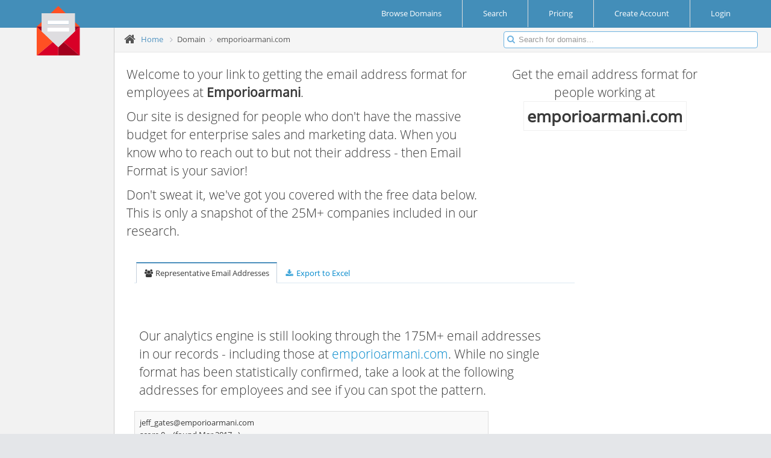

--- FILE ---
content_type: text/html; charset=UTF-8
request_url: https://www.email-format.com/d/emporioarmani.com/
body_size: 5114
content:
<!DOCTYPE HTML PUBLIC "-//W3C//DTD HTML 4.01 Transitional//EN" "http://www.w3.org/TR/html4/loose.dtd">
<html>
<head>

<meta charset="utf-8" />
<meta name="viewport" content="width=device-width, initial-scale=1.0" />

<link href="/includes/assets/css/bootstrap.min.css" rel="stylesheet" />
<link href="/includes/assets/css/bootstrap-responsive.min.css" rel="stylesheet" />
<link href="/includes/assets/css/font-awesome.min.css" rel="stylesheet" />

<link rel="stylesheet" href="/includes/assets/css/ace-fonts.css" />
<link rel="stylesheet" href="/includes/assets/css/ace.min.css" />
<link rel="stylesheet" href="/includes/assets/css/ace-responsive.min.css" />
<link rel="stylesheet" href="/includes/assets/css/ace-skins.min.css" />

<!--[if lte IE 8]>
  <link rel="stylesheet" href="/includes/assets/css/ace-ie.min.css" />
<![endif]-->


<link href="/includes/css/stylesheet-v2.css" rel="stylesheet" type="text/css" />


<link rel="apple-touch-icon-precomposed" sizes="57x57" href="apple-touch-icon-57x57.png" />
<link rel="apple-touch-icon-precomposed" sizes="114x114" href="/images/favicons/apple-touch-icon-114x114.png" />
<link rel="apple-touch-icon-precomposed" sizes="72x72" href="/images/favicons/apple-touch-icon-72x72.png" />
<link rel="apple-touch-icon-precomposed" sizes="144x144" href="/images/favicons/apple-touch-icon-144x144.png" />
<link rel="apple-touch-icon-precomposed" sizes="60x60" href="/images/favicons/apple-touch-icon-60x60.png" />
<link rel="apple-touch-icon-precomposed" sizes="120x120" href="/images/favicons/apple-touch-icon-120x120.png" />
<link rel="apple-touch-icon-precomposed" sizes="76x76" href="/images/favicons/apple-touch-icon-76x76.png" />
<link rel="apple-touch-icon-precomposed" sizes="152x152" href="/images/favicons/apple-touch-icon-152x152.png" />
<link rel="icon" type="image/png" href="/images/favicons/favicon-196x196.png" sizes="196x196" />
<link rel="icon" type="image/png" href="/images/favicons/favicon-96x96.png" sizes="96x96" />
<link rel="icon" type="image/png" href="/images/favicons/favicon-32x32.png" sizes="32x32" />
<link rel="icon" type="image/png" href="/images/favicons/favicon-16x16.png" sizes="16x16" />
<link rel="icon" type="image/png" href="/images/favicons/favicon-128.png" sizes="128x128" />
<meta name="application-name" content="&nbsp;"/>
<meta name="msapplication-TileColor" content="#FFFFFF" />
<meta name="msapplication-TileImage" content="/images/favicons/mstile-144x144.png" />
<meta name="msapplication-square70x70logo" content="/images/favicons/mstile-70x70.png" />
<meta name="msapplication-square150x150logo" content="/images/favicons/mstile-150x150.png" />
<meta name="msapplication-wide310x150logo" content="/images/favicons/mstile-310x150.png" />
<meta name="msapplication-square310x310logo" content="/images/favicons/mstile-310x310.png" />




<title>Email Address Format for emporioarmani.com (Emporioarmani) | Email Format</title>

<link rel="canonical" href="https://www.email-format.com/d/emporioarmani.com/">
<meta property="og:url" content="https://www.email-format.com/d/emporioarmani.com/"/>

<!--

<meta name="description" content="Accenture uses 3 email formats: 1. first &#39;.&#39; last@accenture.com (100.0%). Enter a name to find &amp; verify an email &gt;&gt;&gt;">
<meta name="keywords" content="Accenture email format, accenture.com emails, Accenture company emails, Accenture corporate emails, Accenture business emails, find Accenture emails, find Accenture contacts"/>

<meta property="og:site_name" content="RocketReach"/>
<meta property="og:title" content="RocketReach - Find email, phone, social media for 250M+ professionals"/>
<meta property="og:type" content="website" />
<meta property="og:description" content="Accenture uses 3 email formats: 1. first &#39;.&#39; last@accenture.com (100.0%). Enter a name to find &amp; verify an email &gt;&gt;&gt;"/>

-->

<meta name="twitter:image" content="https://logo.clearbit.com/emporioarmani.com">
<meta property="og:image" content="https://logo.clearbit.com/emporioarmani.com" />


<meta name="description" content="Find the email address format for employees at emporioarmani.com (Emporioarmani)">
<meta name="keywords" content="emporioarmani.com,emporioarmani.com email address format,Emporioarmani employee email,emporioarmani.com email format">



<!-- Load google Analytics -->
<script type='text/javascript'>
  (function(i,s,o,g,r,a,m){i['GoogleAnalyticsObject']=r;i[r]=i[r]||function(){
  (i[r].q=i[r].q||[]).push(arguments)},i[r].l=1*new Date();a=s.createElement(o),
  m=s.getElementsByTagName(o)[0];a.async=1;a.src=g;m.parentNode.insertBefore(a,m)
  })(window,document,'script','//www.google-analytics.com/analytics.js','ga');

    ga('create', 'UA-4930718-23');
  
    ga('set', 'page', '/i/domain-v2');
    ga('send', 'pageview');

  
</script>
<!-- End Load google Analytics -->

</head>

<body id="pn-domain-v2" 
      	   onload="">



<div class="navbar avbar-fixed-top">
  <div class="navbar-inner">
    <div class="container-fluid">
      <div style="position: relative;">
        <div style="position:absolute; z-index:100; margin-left:2.75em;">
          <a href="/" class="brand">
            <small>
              <img src="/images/email_format_logo.svg" style="height:4em;">
              <!--
              <i class="icon-envelope"></i>
              Email Format
              -->
            </small>
          </a><!--/.brand-->
        </div><!--absolute-->
      </div><!--relative-->

      <ul class="nav ace-nav pull-right">
	            <li class="" style="background-color: inherit; padding: 0 2em;">
          <a href="/i/browse/">
            <span class="">Browse Domains</span>
          </a>
        </li>
        <li class="" style="background-color: inherit; padding: 0 2em;">
          <a href="/i/search/">
            <span class="">Search</span>
          </a>
        </li>

        <li class="" style="background-color: inherit; padding: 0 2em;">
          <a href="https://www.email-format.com/i/pricing/">
            <span class="">Pricing</span>
          </a>
        </li>

        <li class="" style="background-color: inherit; padding: 0 2em;">
          <a href="https://www.email-format.com/i/pricing/">
            <span class="">Create Account</span>
          </a>
        </li>

        <li class="" style="padding: 0 3em 0 2em; background-color: inherit;">
          <a href="/i/account/">
            <span class="">Login</span>
          </a>

        </li>
		      </ul><!--/.ace-nav-->
    </div><!--/.container-fluid-->
  </div><!--/.navbar-inner-->
</div>

<div class="main-container container-fluid">
    <div class="sidebar" id="sidebar">
        <div id="lefthand_ad">
            <!-- Google adsense - sidebar v3-->
      <script async src="https://pagead2.googlesyndication.com/pagead/js/adsbygoogle.js"></script>
      <ins class="adsbygoogle"
           style="display:block"
           data-ad-client="ca-pub-8008762118629303"
           data-ad-slot="1317352886"
           data-ad-format="auto"
           data-full-width-responsive="true"></ins>
      <script>
           (adsbygoogle = window.adsbygoogle || []).push({});
      </script>
      <!-- Google adsense end -->

      <!-- Google adsense sidebar link ads v1 -->
      <!--
      <div id="sidebar_text_1">
        <ins id="sidebar_text_1" class="adsbygoogle"
             style="display:block"
             data-ad-client="ca-pub-8008762118629303"
             data-ad-slot="5065026200"
             data-ad-format="link"
             data-full-width-responsive="true"></ins>
        <script>
             (adsbygoogle = window.adsbygoogle || []).push({});
        </script>
      </div>
      -->
      <!-- Google adsense sidebar link ads v1 end -->

            
      
     
    </div>
      </div>
  
  <div class="main-content main-content-sidebar-margin">

    <div class="breadcrumbs" id="breadcrumbs">
      <ul class="breadcrumb">
        <li>
          <i class="icon-home home-icon"></i>
          <a href="/">Home</a>
        </li>
  
		            <li class="active">
            <span class="divider">
              <i class="icon-angle-right arrow-icon"></i>
            </span>
						Domain			          </li>
		            <li class="active">
            <span class="divider">
              <i class="icon-angle-right arrow-icon"></i>
            </span>
						emporioarmani.com			          </li>
		        </ul><!-- .breadcrumb-->
  
      <div class="nav-search" id="nav-search">
        <form class="form-search" action="/i/search_result/" method="get">
          <span class="input-icon">
            <input name="q" type="text" placeholder="Search for domains..." class="input-small nav-search-input" id="nav-search-input" autocomplete="off">
            <i class="icon-search nav-search-icon"></i>
          </span>
        </form>
      </div><!-- #nav-search-->
    </div>



    <div class="page-content">
      <div class="row-fluid">
        <div class="span12">  

          

          <div id="domain-v2Wrapper">
          <!-- Begin: domain-v2 include -->


<div class="sidebar_1_2_banner">
    <!-- right medium rectangle v2 -->
  <ins class="adsbygoogle"
       style="display:block"
       data-ad-client="ca-pub-8008762118629303"
       data-ad-slot="9741270836"
       data-ad-format="auto"
       data-full-width-responsive="true"></ins>
  <script>
       (adsbygoogle = window.adsbygoogle || []).push({});
  </script>
  <!-- right medium rectangle v2 end -->
  </div>

<div id="domain_header" class="row-fluid mt1">
  <div id="domain_header_left" class="span7 lead">
    <p>
      Welcome to your link to getting the email address format for employees at 
      <b class="company_name">Emporioarmani</b>.
    </p>

    <p>
      Our site is designed for people who don't have the massive budget for enterprise sales and marketing data.
      When you know who to reach out to but not their address - then Email Format is your savior!
    </p>
  
    <p>
      Don't sweat it, we've got you covered with the free data below.  This is only a snapshot of the
      25M+ companies included in our research.
      
  </div>

  <div id="domain_header_right" class="lead center span4">
    <p>Get the email address format for people working at
    
    <p class="center"><span id="domain_highlight_name" class="company_name">emporioarmani.com</span></p>
    <p class="center">
      <img id="logo_url" src="https://logo.clearbit.com/emporioarmani.com" onerror="this.style.display = 'none'">
    </p>
  </div>

</div>


<div class="pl1 widget-box transparent" style="opacity: 1; z-index: 0;">
  <div class="widget-header">
    <div class="widget-toolbar no-border">
      <ul class="nav nav-tabs">
                <li class="active" id="email_address_tab">
          <a data-toggle="tab" href="#"><i class="icon-group"></i> Representative Email Addresses</a>
        </li>
        <li>
          <a rel="nofollow" href="/m/export_xlsx/?domains=emporioarmani.com&opts=inc_emails,inc_formats"><i class="icon-download-alt"></i> Export to Excel</a>
        </li>
      </ul>
    </div><!--widget-toolbar-->

  </div><!--widget-header-->
  <div class="widget-body">
  </div>
</div>


<div class="row-fluid mb1" style="position:relative;">
  <div class="span8 google_ads_center_banner">
        
      </div>

  </div>


<div class="row-fluid">
  <div class="pl1 span8 lead">
        Our analytics engine is still looking through the 175M+ email addresses
    in our records - including those at 
    <a rel='nofollow' href='#'>emporioarmani.com</a>.
    While no single format has been statistically confirmed, take a look at
    the following addresses for employees and see if you can spot the pattern.
  </div>
</div>



<div class="row-fluid">
  <div class="pl1 span7">
    <table id="domain_address_container" class="table table-striped table-bordered table-hover">
      <tbody>

        
                <tr>
                  <td class='td_email' data-id='142848403'>
                    <div class='fl'>
                      <a href="/cdn-cgi/l/email-protection" class="__cf_email__" data-cfemail="c6aca3a0a099a1a7b2a3b586a3abb6a9b4afa9a7b4aba7a8afe8a5a9ab">[email&#160;protected]</a>
                    </div>
                    <div style='display: none;' class='fr rating_div' id='td_142848403_rating'>
                      Mark as: 
                      <span class='good_rating'><img src='/images/add.png' style='vertical-align: middle;'> Real Person</span>
                      <span class='bad_rating'><img src='/images/delete.png' style='vertical-align: middle;'> Bad Address</span>
                    </div>
                    <br style='clear: both;'>
                    <div class='fl mr1 address_source_div'>
                    score 0
                    </div>
                    <div class='fl address_source_div'>
                      (found Mar 2017 - 
                        <a rel='nofollow' href='#'>
                          
                        </a>)
                    </div>
                  </td>
                </tr>
                  </table>
  </div>
</div>

<!-- begin: sponsored ad -->
<div class="row-fluid mb1" style="position:relative;">
  <hr style="max-width: 700px;">
  <div class="span8 google_ads_center_banner">
        <!-- bottom leaderboard v2 -->
    <ins class="adsbygoogle"
         style="display:block"
         data-ad-client="ca-pub-8008762118629303"
         data-ad-slot="9367728139"
         data-ad-format="auto"
         data-full-width-responsive="true"></ins>
    <script data-cfasync="false" src="/cdn-cgi/scripts/5c5dd728/cloudflare-static/email-decode.min.js"></script><script>
         (adsbygoogle = window.adsbygoogle || []).push({});
    </script>
    <!-- bottom leaderboard v2 end -->
      </div><!--span-->
</div><!--row-->
<!--
<div id='sponsored_ad_container'>
  <a href="http://www.zmonitors.com/"><img src='/images/ads/be_the_first_to_know_beta_test_200x200.png'></a>
</div>
-->

<!-- end: sponsored add -->

<br style='clear:both;'>



          </div><!-- End: domain-v2 include -->

        </div><!--/.span-->
      </div><!--/.row-fluid-->
    </div><!--/.page-content-->

  </div><!--/.main-content-->
</div><!--/.main-container-->



  <!-- Begin: global footer -->

	</div>
	</div>
	</div>

  <!-- Begin: Footer section -->
  <div id="footer" style="">
    <div id="footer-l">
      <div id="copyright">&copy; Copyright 2026 All rights reserved</div>
	</div>
    <div id="footer-r">
      <div id="privacy">
        <a href="/i/about/" class="flink" >about</a> |
        <a href="/i/privacy_policy/" class="flink" >privacy policy</a> |
        <a href="/i/faq/" class="flink" >faq</a> |
        <a href="/i/pricing/" class="flink" >access subscriptions</a> |
        <a href="/i/advertising/" class="flink" >advertising opportunities</a> |
        <a href="/i/contact/" class="flink" >contact us</a>
        
      </div>
	</div>
  </div>
  <!-- End: Footer section -->


<!-- End: global footer -->



<script type='text/javascript' src='//ajax.googleapis.com/ajax/libs/jquery/1.8.2/jquery.min.js'></script>
<script type='text/javascript' src='//ajax.googleapis.com/ajax/libs/jqueryui/1.9.2/jquery-ui.min.js'></script>
<script type='text/javascript' src='/includes/assets/js/bootstrap.min.js'></script>
<script type='text/javascript' src='/includes/assets/js/ace-elements.min.js'></script>
<script type='text/javascript' src='/includes/assets/js/jquery.gritter.min.js'></script>
<script type='text/javascript' src='/includes/assets/js/ace.min.js'></script>
<script type="text/javascript">


$(document).ready(function()  {


	$(".td_email").mouseover(function(){
		$(this).find(".rating_div").has("span").show();
	}).mouseout(function(){
		$(this).find(".rating_div").has("span").hide();
	});


	$(".td_email").on("click","span",function(){
		var rating;
		if ($(this).hasClass("good_rating"))  rating = 'good';
		else  rating = 'bad';

		$.get('/jn/domain_rating/?rating='+rating+'&emails_id='+$(this).parents(".td_email").data("id"));
		$(this).parents(".td_email").addClass("td_rating_set_"+rating);
		$(this).parents(".td_email").hide("slide",500);
		//$(this).parents(".rating_div").html("Thanks for Rating this Entry!");
		//pageTracker._trackPageview("/d/rating/"+rating);
		ga('send','event','Domain Rating',rating);
	});


	$(".address_source_div a").click(function(e){
		e.stopPropagation();
		return(false);
	});


	/* tab initial display */
	if (typeof selected_tab != 'undefined')  switch (selected_tab)  {
		case 'name_format_tab':
			$("#name_format_tab").addClass("selected");
			$("#email_address_tab").removeClass("selected");
			$("#domain_address_container").hide();
			$("#format_scores_container").show();
			break;
		case 'email_address_tab':
			$("#name_format_tab").removeClass("selected");
			$("#email_address_tab").addClass("selected");
			$("#format_scores_container").hide();
			$("#domain_address_container").show();
			break;
	};


	/* tab click handlers */
	$("#name_format_tab a").click(function(e){
		e.stopPropagation();
		$("#name_format_tab").addClass("active");
		$("#email_address_tab").removeClass("active");
		$("#domain_address_container").hide();
		$("#format_scores_container").slideDown();
		ga('send','event','Domain Tab Click','name_formats');
	});

	$("#email_address_tab a").click(function(e){
		e.stopPropagation();
		$("#email_address_tab").addClass("active");
		$("#name_format_tab").removeClass("active");
		$("#format_scores_container").hide();
		$("#domain_address_container").slideDown();
		ga('send','event','Domain Tab Click','email_addresses');
	});


	/* mx handlers */
	
	/* company name and url lookup handler */
	
    


});

</script>

<!-- Begin google Analytics events -->
<script type='text/javascript'>

        ga('send','_setCustomVar',1,'Email Format Identified','No',3);

</script>
<!-- End google Analytics events -->

<!-- Cloudflare Web Analytics -->
<script defer 
        src='https://static.cloudflareinsights.com/beacon.min.js' 
        data-cf-beacon='{"token": "a9d6186c0e554d92be7129e9b14107e2"}'></script>
<!-- End Cloudflare Web Analytics -->

<!-- Start Open Web Analytics Tracker -->
<script type="text/javascript">
//<![CDATA[
var owa_baseUrl = 'https://dev.gutenswag.com/owa/';
var owa_cmds = owa_cmds || [];
owa_cmds.push(['setSiteId', '98ced57c2310abacd54fd2c8db5a0180']);
owa_cmds.push(['trackPageView']);
owa_cmds.push(['trackClicks']);

(function() {
    var _owa = document.createElement('script'); _owa.type = 'text/javascript'; _owa.async = true;
    owa_baseUrl = ('https:' == document.location.protocol ? window.owa_baseSecUrl || owa_baseUrl.replace(/http:/, 'https:') : owa_baseUrl );
    _owa.src = owa_baseUrl + 'modules/base/dist/owa.tracker.js';
    var _owa_s = document.getElementsByTagName('script')[0]; _owa_s.parentNode.insertBefore(_owa, _owa_s);
}());
//]]>
</script>
<!-- End Open Web Analytics Code -->
</body></html>


--- FILE ---
content_type: text/html; charset=utf-8
request_url: https://www.google.com/recaptcha/api2/aframe
body_size: 258
content:
<!DOCTYPE HTML><html><head><meta http-equiv="content-type" content="text/html; charset=UTF-8"></head><body><script nonce="DXeA8mD6vj8HOf54SNxbDg">/** Anti-fraud and anti-abuse applications only. See google.com/recaptcha */ try{var clients={'sodar':'https://pagead2.googlesyndication.com/pagead/sodar?'};window.addEventListener("message",function(a){try{if(a.source===window.parent){var b=JSON.parse(a.data);var c=clients[b['id']];if(c){var d=document.createElement('img');d.src=c+b['params']+'&rc='+(localStorage.getItem("rc::a")?sessionStorage.getItem("rc::b"):"");window.document.body.appendChild(d);sessionStorage.setItem("rc::e",parseInt(sessionStorage.getItem("rc::e")||0)+1);localStorage.setItem("rc::h",'1768917577862');}}}catch(b){}});window.parent.postMessage("_grecaptcha_ready", "*");}catch(b){}</script></body></html>

--- FILE ---
content_type: text/css
request_url: https://www.email-format.com/includes/assets/css/ace-responsive.min.css
body_size: 2468
content:
@media only screen and (max-width:480px){.hidden-480{display:none!important}}@media only screen and (max-width:320px){.hidden-320{display:none!important}}@media only screen and (max-width:767px){[class*="vspace"]{display:block}}@media only screen and (max-width:320px){.ace-nav>li>a{padding:0 6px!important}}@media only screen and (max-width:250px){.ace-nav>li>a{padding:0 4px!important}}@media only screen and (max-width:767px){.ace-nav>li:nth-last-child(4)>.dropdown-menu.pull-right{right:-80px}.ace-nav>li:nth-last-child(4)>.dropdown-menu.pull-right:before,.ace-nav>li:nth-last-child(4)>.dropdown-menu.pull-right:after{right:100px}.ace-nav>li:nth-last-child(3)>.dropdown-menu.pull-right{right:-40px}.ace-nav>li:nth-last-child(3)>.dropdown-menu.pull-right:before,.ace-nav>li:nth-last-child(3)>.dropdown-menu.pull-right:after{right:60px}}@media only screen and (max-width:480px){.ace-nav>li:nth-last-child(4)>.dropdown-menu.pull-right{right:-120px}.ace-nav>li:nth-last-child(4)>.dropdown-menu.pull-right:before,.ace-nav>li:nth-last-child(4)>.dropdown-menu.pull-right:after{right:140px}.ace-nav>li:nth-last-child(3)>.dropdown-menu.pull-right{right:-80px}.ace-nav>li:nth-last-child(3)>.dropdown-menu.pull-right:before,.ace-nav>li:nth-last-child(3)>.dropdown-menu.pull-right:after{right:100px}.ace-nav>li:nth-last-child(2)>.dropdown-menu.pull-right{right:-50px}.ace-nav>li:nth-last-child(2)>.dropdown-menu.pull-right:before,.ace-nav>li:nth-last-child(2)>.dropdown-menu.pull-right:after{right:70px}}@media only screen and (max-width:420px){.ace-nav>li:nth-last-child(4)>.dropdown-menu.pull-right{left:-5px;right:auto}.ace-nav>li:nth-last-child(4)>.dropdown-menu.pull-right:before,.ace-nav>li:nth-last-child(4)>.dropdown-menu.pull-right:after{right:auto;left:25px}.ace-nav>li:nth-last-child(3)>.dropdown-menu.pull-right{left:-60px;right:auto}.ace-nav>li:nth-last-child(3)>.dropdown-menu.pull-right:before,.ace-nav>li:nth-last-child(3)>.dropdown-menu.pull-right:after{left:80px;right:auto}.ace-nav>li:nth-last-child(2)>.dropdown-menu.pull-right{left:-110px;right:auto}.ace-nav>li:nth-last-child(2)>.dropdown-menu.pull-right:before,.ace-nav>li:nth-last-child(2)>.dropdown-menu.pull-right:after{left:130px;right:auto}}@media only screen and (max-width:422px){.navbar .brand{display:block;float:none}.navbar .navbar-inner{border-bottom-width:0}.ace-nav{display:block;float:none!important;text-align:center;font-size:0;background-color:#404040;border:1px solid #DDD;border-width:1px 0;letter-spacing:-4px;word-spacing:-4px}.ace-nav>li{display:inline-block;float:none!important;text-align:left;letter-spacing:normal;word-spacing:normal}.ace-nav>li:first-child{border-left:1px solid #DDD}.ace-nav>li:last-child{border-right:1px solid #DDD}}@media only screen and (max-width:260px){.ace-nav>li:first-child{border-left:none}.ace-nav>li:last-child{border-right:0}}@media(min-width:422px) and (max-width:480px),(max-width:340px){.user-menu{padding-top:42px}.ace-nav .nav-user-photo{margin-right:0}.user-info{position:absolute;margin-top:40px;margin-left:1px;right:2px;z-index:1032;color:#777;font-size:14px;width:142px;max-width:142px;padding-left:8px;padding-right:8px;height:32px;line-height:30px;display:none;border-bottom:1px solid #e5e5e5;text-align:center;vertical-align:none;line-height:normal}.user-info>small{display:inline;opacity:1}li.open .user-info{display:inline-block}}@media only screen and (max-width:767px){.nav-search{right:5px}.nav-search .nav-search-input{width:80px}.nav-search:hover .nav-search-input,.nav-search .nav-search-btn:active+.nav-search-input,.nav-search .nav-search-input:focus,.nav-search .nav-search-input:hover,.nav-search .nav-search-input:active{width:120px}}@media only screen and (max-width:480px){.nav-search .nav-search-input{width:0;opacity:0;max-width:0}.nav-search:hover .nav-search-input,.nav-search .nav-search-btn:active+.nav-search-input,.nav-search .nav-search-input:focus,.nav-search .nav-search-input:hover,.nav-search .nav-search-input:active{opacity:1;width:120px;max-width:120px}.nav-search .nav-search-icon{border:1px solid;border-radius:32px;background-color:#FFF;padding:0 5px}.nav-search:hover .nav-search-icon,.nav-search .nav-search-input:focus ~ .nav-search-icon,.nav-search .nav-search-input:hover ~ .nav-search-icon,.nav-search .nav-search-input:active ~ .nav-search-icon{border:0;border-radius:0;padding:0 3px}}@media only screen and (max-width:979px){body{padding-right:0;padding-left:0}.sidebar:before{display:none}.sidebar{display:none;position:absolute;z-index:1030;left:0;bottom:auto;top:auto!important;margin-top:40px;border:1px solid #CCC;box-shadow:2px 1px 2px 0 rgba(0,0,0,0.2)}.sidebar.display{display:block}.main-content{margin-left:0!important}.page-content{padding-left:5px;padding-right:5px}.menu-toggler{display:inline-block;position:absolute;left:0;z-index:1029;width:52px;height:32px;margin-right:2px;line-height:normal;padding-left:33px;padding-top:7px;padding-bottom:1px;font-size:13px;font-weight:bold;text-transform:uppercase;background-color:#444;color:#f3f3f3}.menu-toggler:hover{text-decoration:none}.menu-toggler:before{border-top:1px solid #87b87f;border-bottom:1px solid #6fb3e0;height:2px;width:24px;content:"";position:absolute;z-index:11;top:13px;left:4px;-moz-transition:all .1s ease;-webkit-transition:all .1s ease;-ms-transition:all .1s ease;transition:all .1s ease;-o-transition:none}.menu-toggler:after{border-top:1px solid #ffa24d;border-bottom:1px solid #d15b47;content:"";height:2px;width:24px;position:absolute;top:19px;left:4px;-moz-transition:all .1s ease;-webkit-transition:all .1s ease;-ms-transition:all .1s ease;transition:all .1s ease;-o-transition:none}.menu-toggler.display:before{height:4px;top:8px;border-width:2px}.menu-toggler.display:after{height:4px;top:20px;border-width:2px}.menu-toggler>.menu-text{display:block;position:absolute;bottom:-18px;left:0;border:1px solid transparent;border-width:9px 42px;border-top-color:#444}.menu-toggler>.menu-text:after{display:block;content:"MENU";color:#FFF;position:absolute;left:-8px;top:-41px}.breadcrumb{margin-left:90px}.breadcrumbs.fixed{position:relative!important;left:auto!important;right:auto!important;top:auto!important;z-index:auto!important}.breadcrumbs-fixed .ace-settings-container{top:50px}.nav-list>li.active:after{display:none}.nav-list li.active>a:after{display:none}.nav-list li.active.open>.submenu>li.active>a:after{display:none}.menu-min .nav-list>li.active:after{display:block}.menu-min .nav-list>li.active>a:after{display:block}}@media only screen and (max-width:480px){.breadcrumb>li>a{padding:0}}@media only screen and (max-width:320px){.breadcrumb{margin-left:36px}.menu-toggler{width:0}.menu-toggler>.menu-text{border-width:7px 16px;bottom:-14px}.menu-toggler>.menu-text:after{font-size:9px;font-weight:normal;color:#FFF;position:absolute;left:-13px;top:-42px}.menu-toggler:before,.menu-toggler:after{margin-top:8px}.menu-toggler.display:before,.menu-toggler.display:after{height:2px;border-width:1px}.menu-toggler.display:before{top:13px}.menu-toggler.display:after{top:19px}}@media only screen and (max-width:979px){.page-content{padding-left:11px;padding-right:11px}}@media only screen and (max-width:480px){.page-content{padding-left:7px;padding-right:7px}}@media only screen and (max-width:320px){.page-content{padding-left:5px;padding-right:5px}}@media only screen and (max-width:460px){.infobox{min-width:95%;margin-top:2px;margin-bottom:2px}}@media only screen and (max-width:767px){.widget-box{margin-top:7px;margin-bottom:7px}}@media only screen and (max-width:420px){.login-layout .widget-box .widget-main{padding:16px}}@media only screen and (max-width:320px){.login-layout .widget-box .widget-main{padding:16px 8px}}@media only screen and (max-width:480px){.login-container{width:98%}.login-layout .widget-box{padding:0}.login-box .toolbar>div{width:auto}}@media only screen and (max-width:767px){.login-layout .widget-box.visible{-webkit-transition:none;-moz-transition:none;-o-transition:none;-ms-transition:none;transition:none}}@media only screen and (max-width:767px){.error-container{margin:12px}}@media only screen and (max-width:480px){.error-container{margin:6px}}@media only screen and (max-width:480px){.fc-header td{display:block;width:auto;text-align:left}}@media only screen and (max-width:480px){.ace-thumbnails{text-align:center}.ace-thumbnails>li{float:none;display:inline-block}}@media only screen and (max-width:360px){.grid2,.grid3,.grid4{float:none;display:block;width:96%;border-left:none;position:relative;margin-bottom:11px;border-bottom:1px solid #e3e3e3;padding-bottom:4px}.grid2>[class*="pull-"],.grid3>[class*="pull-"],.grid4>[class*="pull-"]{float:none!important;display:inline-block;position:absolute;right:11px;top:0;margin-top:0}.grid2:last-child,.grid3:last-child,.grid4:last-child{border-bottom:0}}@media(max-width:979px){body.navbar-fixed{padding-top:0}.navbar-fixed-top{margin-bottom:0}.navbar-fixed-top .navbar-inner,.navbar-fixed-bottom .navbar-inner{padding-top:0;padding-bottom:0}.sidebar.fixed{position:absolute}}@media only screen and (max-width:767px){.help-inline,.input-icon+.help-inline{padding-left:0;display:block!important}}@media only screen and (max-width:640px){.wizard-steps li .step{width:24px;height:24px;line-height:24px;border-width:3px}.wizard-steps li:before,.wizard-steps li:after{border-width:3px}.wizard-steps li.complete .step:before{line-height:24px;font-size:13px}.wizard-steps li:before{top:16px}.step-content .step-pane{padding:4px 4px 6px}}@media only screen and (max-width:400px){.itemdiv.memberdiv{float:none;width:auto}}@media only screen and (max-width:979px){.ace-spinner .spinner-buttons{margin:0}.ace-spinner .spinner-buttons>.btn{height:29px;line-height:20px;width:24px;font-size:18px;display:inline-block;vertical-align:sub;margin-left:1px}.ace-spinner .spinner-buttons>.btn>[class*="icon-"]{vertical-align:middle;display:inline-block}}@media only screen and (max-width:480px){.ace-settings-container,.breadcrumbs-fixed .ace-settings-container{top:65px}}@media only screen and (max-width:767px){.gritter-center{left:16%;right:16%;top:30%}}@media only screen and (max-width:480px){.gritter-center{left:30px;right:30px}}@media only screen and (max-width:320px){.gritter-center{left:10px;right:10px}}@media only screen and (max-width:480px){.profile-info-name{width:80px}.profile-info-value{margin-left:90px}.profile-user-info-striped .profile-info-name{position:static;width:auto;text-align:left;padding:6px 0 6px 10px}.profile-user-info-striped .profile-info-value{margin-left:10px}}@media only screen and (max-width:480px){.user-profile .form-horizontal .control-label{float:none;padding-top:0;text-align:left;width:auto}.user-profile .form-horizontal .controls{margin-left:0}}@media only screen and (max-width:480px){.user-profile .memberdiv{width:50%;margin-left:0;margin-right:0}}@media only screen and (max-width:767px){.rtl .ace-nav>li:nth-last-child(4)>.dropdown-menu{right:auto;left:-80px}.rtl .ace-nav>li:nth-last-child(4)>.dropdown-menu:before,.rtl .ace-nav>li:nth-last-child(4)>.dropdown-menu:after{right:auto;left:100px}.rtl .ace-nav>li:nth-last-child(3)>.dropdown-menu{right:auto;left:-40px}.rtl .ace-nav>li:nth-last-child(3)>.dropdown-menu:before,.rtl .ace-nav>li:nth-last-child(3)>.dropdown-menu:after{right:auto;left:60px}}@media only screen and (max-width:480px){.rtl .ace-nav>li:nth-last-child(4)>.dropdown-menu{right:auto;left:-120px}.rtl .ace-nav>li:nth-last-child(4)>.dropdown-menu:before,.rtl .ace-nav>li:nth-last-child(4)>.dropdown-menu:after{right:auto;left:140px}.rtl .ace-nav>li:nth-last-child(3)>.dropdown-menu{right:auto;left:-80px}.rtl .ace-nav>li:nth-last-child(3)>.dropdown-menu:before,.rtl .ace-nav>li:nth-last-child(3)>.dropdown-menu:after{right:auto;left:100px}.rtl .ace-nav>li:nth-last-child(2)>.dropdown-menu{right:auto;left:-50px}.rtl .ace-nav>li:nth-last-child(2)>.dropdown-menu:before,.rtl .ace-nav>li:nth-last-child(2)>.dropdown-menu:after{right:auto;left:70px}}@media only screen and (max-width:420px){.rtl .ace-nav>li:nth-last-child(4)>.dropdown-menu{left:auto;right:-5px}.rtl .ace-nav>li:nth-last-child(4)>.dropdown-menu:before,.rtl .ace-nav>li:nth-last-child(4)>.dropdown-menu:after{left:auto;right:25px}.rtl .ace-nav>li:nth-last-child(3)>.dropdown-menu{left:auto;right:-60px}.rtl .ace-nav>li:nth-last-child(3)>.dropdown-menu:before,.rtl .ace-nav>li:nth-last-child(3)>.dropdown-menu:after{left:auto;right:80px}.rtl .ace-nav>li:nth-last-child(2)>.dropdown-menu{left:auto;right:-110px}.rtl .ace-nav>li:nth-last-child(2)>.dropdown-menu:before,.rtl .ace-nav>li:nth-last-child(2)>.dropdown-menu:after{left:auto;right:130px}}@media only screen and (max-width:422px){.rtl .ace-nav>li{text-align:right}.rtl .ace-nav>li:first-child{border-left:none;border-right:1px solid #DDD}.rtl .ace-nav>li:last-child{border-left:1px solid #DDD}}@media only screen and (max-width:260px){.rtl .ace-nav>li:first-child{border-right:0}.rtl .ace-nav>li:last-child{border-left:none}}@media(min-width:422px) and (max-width:480px),(max-width:340px){.rtl .ace-nav .nav-user-photo{margin-left:0}.rtl .user-info{margin-left:auto;right:auto;margin-right:1px;left:2px}}@media only screen and (max-width:767px){.rtl .nav-search{right:auto;left:5px}}@media only screen and (max-width:979px){.rtl .navbar .brand{margin-right:0}.rtl .sidebar{left:auto;box-shadow:-2px 1px 2px 0 rgba(0,0,0,0.2)}.rtl .sidebar.display,.rtl .sidebar.menu-min.display{left:auto;right:0}.rtl .sidebar.menu-min{left:auto;right:-50px}.rtl .main-content{margin-left:auto!important;margin-right:0!important}.rtl .menu-toggler{left:auto;margin-right:auto;right:0;margin-left:2px;padding-left:0;padding-right:33px}.rtl .menu-toggler:before{left:auto;right:4px}.rtl .menu-toggler:after{left:auto;right:4px}.rtl .menu-toggler>.menu-text{left:auto;right:0}.rtl .menu-toggler>.menu-text:after{left:auto;right:-8px}.rtl .breadcrumb{margin-left:auto;margin-right:90px}}@media only screen and (max-width:422px){.rtl .navbar .brand{display:block;float:none}}@media only screen and (max-width:480px){.rtl .ace-thumbnails>li{float:none}}@media only screen and (max-width:320px){.rtl .breadcrumb{margin-left:0;margin-right:36px}.rtl .menu-toggler>.menu-text:after{left:auto;right:-13px}}@media only screen and (max-width:480px){.rtl .form-horizontal .control-label{float:none;text-align:right}.rtl .form-horizontal .controls{margin-right:0}.rtl .form-horizontal .form-actions{padding-left:10px;padding-right:10px}}@media only screen and (max-width:480px){.rtl .user-profile .form-horizontal .control-label{float:none;text-align:right}.rtl .user-profile .form-horizontal .controls{margin-right:0}}@media only screen and (max-width:480px){.rtl .fc-header td{text-align:right}}@media only screen and (max-width:360px){.rtl .grid2,.rtl .grid3,.rtl .grid4{border-right:0}.rtl .grid2>[class*="pull-"],.rtl .grid3>[class*="pull-"],.rtl .grid4>[class*="pull-"]{right:auto;left:11px}}@media only screen and (max-width:767px){.rtl .help-inline,.rtl .input-icon+.help-inline{padding-right:0}}@media only screen and (max-width:480px){.rtl .profile-info-value{margin-left:auto;margin-right:90px}.rtl .profile-user-info-striped .profile-info-name{padding-right:10px;padding-left:0;text-align:right}.rtl .profile-user-info-striped .profile-info-value{margin-left:auto;margin-right:10px}}